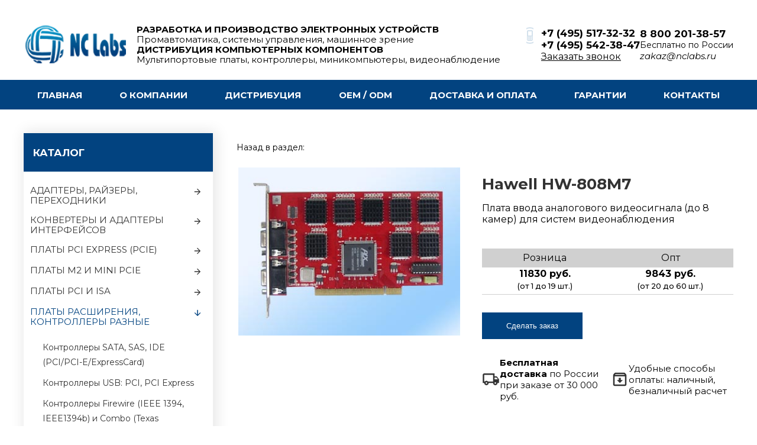

--- FILE ---
content_type: text/html; charset=utf-8
request_url: https://nclabs.ru/iocards/rs232/Hawell-_-hw-808m7.html
body_size: 9722
content:

<!DOCTYPE html PUBLIC "-//W3C//DTD XHTML 1.0 Transitional//EN" "http://www.w3.org/TR/xhtml1/DTD/xhtml1-transitional.dtd" >
<html xmlns="http://www.w3.org/1999/xhtml" xmlns:svg="http://www.w3.org/2000/svg" lang="ru" xml:lang="ru">

<head>
<meta name="viewport" content="width=device-width">
<meta http-equiv="content-type" content="application/xhtml+xml; charset=utf-8"/>
<meta name="google-site-verification" content="8qTom9EUh46lKLh0nyN0agXmPiBy2qBOJAje2x-HjaA" />

<link rel="icon" href="https://nclabs.ru/favicon.gif" type="image/gif">
<link href="/stylen.css" rel="stylesheet" type="text/css"/>
<link href="/style.css" rel="stylesheet" type="text/css"/>
<script type="text/javascript" src="https://unpkg.com/vue@next"></script>

<script type='text/javascript'>
if(window.innerWidth<960)
    window.location = window.location.href.replace('://', '://m.');
</script>
<script type="text/javascript">
var __cs = __cs || [];
__cs.push(["setCsAccount", "7GpWzCPTq7QVw73TO_IeU1UpC8Nh9zKC"]);
</script>
<script type="text/javascript" async src="https://app.comagic.ru/static/cs.min.js"></script>
﻿﻿<title>  </title>
<meta name="description" content="  "/><meta name="keywords" content="  "/>
<meta name="verify-v1" content="uv2FqGte5whhMjvTRqOETbV7IxWEIb5ODKzETQ5kKb0=" />
<meta name="yandex-verification" content="23dba513c104a828" />
</head>

<body>
<div class="container">

    <link rel="stylesheet" href="/header.css">

<div class="header">
    <div class="header__logo">
        <a href="/">
            <img src="/img/logo.png" alt="">
        </a>
    </div>
    <div class="header__slogan">
        <div class="header__slogan-item header__slogan-item--bold">
            Разработка и производство электронных устройств
        </div>
        <div class="header__slogan-item">
            Промавтоматика, системы управления, машинное зрение
        </div>
        <div class="header__slogan-item header__slogan-item--bold">
            Дистрибуция компьютерных компонентов
        </div>
        <div class="header__slogan-item">
            Мультипортовые платы, контроллеры, миникомпьютеры, видеонаблюдение
        </div>
    </div>
    <div class="header__contacts">
        <div class="header__contacts-group header__contacts-group--with-icon">
            <a href="tel:+74955173232" class="header__contact">
                +7 (495) 517-32-32
            </a>
            <a href="tel:+74955423847" class="header__contact">
                +7 (495) 542-38-47
            </a>
            <a href="#" class="header__call-back" data-role="trigger" data-target="callback-form">
                Заказать звонок
            </a>
        </div>
        <div class="header__contacts-group">
            <a href="tel:+78002013857" class="header__contact">
                8 800 201-38-57
            </a>
            <div class="header__hint">
                Бесплатно по России
            </div>
            <a href="mailto:zakaz@nclabs.ru" class="header__contact header__contact--light">
                zakaz@nclabs.ru
            </a>
        </div>
    </div>
</div>    
<link rel="stylesheet" href="/main-tabs.css">
<div class="main-tabs">
            <a href="/" class="main-tabs__tab ">
            Главная        </a>
            <a href="/about.html" class="main-tabs__tab ">
            О Компании        </a>
            <a href="/distribution.html" class="main-tabs__tab ">
            Дистрибуция        </a>
            <a href="/oemodm.html" class="main-tabs__tab ">
            OEM / ODM        </a>
            <a href="/delivery.html" class="main-tabs__tab ">
            Доставка и оплата        </a>
            <a href="/guarantee.html" class="main-tabs__tab ">
            Гарантии        </a>
            <a href="/contact.html" class="main-tabs__tab ">
            Контакты        </a>
    </div>    <script type="x-template" id="callback-form-template">
    <div v-if="isVisible" class="call-back-bg"></div>
    <form @submit.prevent="onSubmit" ref="containerRef" :class="['call-back', isVisible &amp;&amp; 'call-back--active']">
        <div class="call-back__title">Закажите обратный звонок</div>
        <div @click="hide" class="call-back__close"></div>
        <div class="call-back__hint">* Если вы спешите - укажите только свой номер телефона</div>
        <div class="call-back__inputs">
            <input :disabled="isSubmitting" v-model="model.phoneNumber" placeholder="Номер телефона*" class="call-back__input" />
            <div class="call-back__error" v-if="'phoneNumber' in errorsMap">
                {{errorsMap.phoneNumber.join('n')}}
            </div>
            <input :disabled="isSubmitting" v-model="model.convenientTime" placeholder="Удобное время для звонка" class="call-back__input"/>
            <div class="call-back__error" v-if="'convenientTime' in errorsMap">
                {{errorsMap.convenientTime.join('n')}}
            </div>
            <input :disabled="isSubmitting" v-model="model.name" placeholder="Ваше имя" class="call-back__input"/>
            <div class="call-back__error" v-if="'name' in errorsMap">
                {{errorsMap.name.join('n')}}
            </div>
        </div>
        <div class="call-back__agreement">
            Нажимая кнопку, я принимаю <a href="#">соглашение о конфиденциальности</a> и соглашаюсь с обработкой персональных данных
        </div>
        <button type="submit" :disabled="isSubmitting" :class="['call-back__submit', isSubmitting &amp;&amp; 'call-back__submit--disabled']">Отправить</button>
        <div class="call-back__error call-back__error--centered" v-if="'common' in errorsMap">
            {{errorsMap.common.join('n')}}
        </div>
    </form>
</script>

<div id="callback-form"></div>

<link rel="stylesheet" href="/call-back.css">
<script>
    document.addEventListener('DOMContentLoaded', () => {
        window.callbackForm = Vue.createApp({
            template: document.getElementById('callback-form-template').innerHTML,
            setup() {
                const isVisible = Vue.ref(false);
                const show = () => {
                    isVisible.value = true;
                }
                const hide = () => {
                    isVisible.value = false;
                }

                const containerRef = Vue.ref();

                Vue.onMounted(() => {
                    document.addEventListener('click', e => {
                        if(e.target.matches('[data-role="trigger"][data-target="callback-form"]')) {
                            show();
                            return;
                        }

                        if(!containerRef.value.contains(e.target)) {
                            hide();
                        }
                    })
                })

                const model = Vue.ref({
                    phoneNumber: '',
                    convenientTime: '',
                    name: '',
                })

                const errors = Vue.ref([]);
                const errorsMap = Vue.computed(() => (
                    errors.value.reduce((acc, [field, error]) => ({
                        ...acc,
                        [field]: [...acc[field] || [], ...(error instanceof Array ? error : [error])]
                    }), {})
                ))

                const isSubmitting = Vue.ref(false);

                const recaptchaKey = '6LfZ-DYdAAAAAD2Wt7KLyd1lLGAGaUTsSPR3soyh';

                const onSubmit = async () => {
                    if(isSubmitting.value) {
                        return;
                    }
                    errors.value = [];
                    isSubmitting.value = true;

                    await new Promise((resolve, reject) => {
                        if(window.recaptchaLoaded) {
                            resolve(true)
                            return;
                        }
                        const script = document.createElement('script');
                        script.addEventListener('load', () => {
                            window.recaptchaLoaded = true;
                            resolve(true);
                        });
                        script.addEventListener('error', reject);
                        script.src = `https://www.recaptcha.net/recaptcha/api.js?render=${recaptchaKey}`;
                        document.body.appendChild(script)
                    })

                    const token = await new Promise((resolve) => {
                        window.grecaptcha.ready(function() {
                            window.grecaptcha.execute(recaptchaKey, {action: 'submit'}).then(function(token) {
                                resolve(token);
                            });
                        });
                    })

                    const response = await fetch('/api/call-back.php', {
                        method: 'POST',
                        body: JSON.stringify({
                            ...model.value,
                            token,
                        }),
                        headers: {
                            'Content-Type': 'application/json',
                        },
                    })

                    if(response.status === 200) {
                        hide();
                        return;
                    }
                    isSubmitting.value = false;
                    errors.value = await response.json();
                }

                return {
                    isVisible,
                    containerRef,
                    model,
                    onSubmit,
                    hide,
                    errorsMap,
                    isSubmitting,
                }
            }
        });

        window.callbackForm.mount('#callback-form')
    })
</script>
    <link rel="stylesheet" href="/content.css">
<div class="content">
    <div class="content__sidebar">
        
<link rel="stylesheet" href="/sidebar.css">

<div class="sidebar">
    <div class="sidebar__title">
        Каталог
    </div>
    <div class="sidebar__groups">
                <a href="/riser" class="sidebar__group ">
            <div class="sidebar__group-header">Адаптеры, райзеры, переходники</div>
            <svg class="sidebar__group-caret" viewBox="0 0 24 24">
                <path fill="currentColor" d="M4,11V13H16L10.5,18.5L11.92,19.92L19.84,12L11.92,4.08L10.5,5.5L16,11H4Z" />
            </svg>
        </a>
                        <a href="/convertr" class="sidebar__group ">
            <div class="sidebar__group-header">Конвертеры и адаптеры интерфейсов</div>
            <svg class="sidebar__group-caret" viewBox="0 0 24 24">
                <path fill="currentColor" d="M4,11V13H16L10.5,18.5L11.92,19.92L19.84,12L11.92,4.08L10.5,5.5L16,11H4Z" />
            </svg>
        </a>
                        <a href="/pci-e" class="sidebar__group ">
            <div class="sidebar__group-header">Платы PCI Express (PCIe)</div>
            <svg class="sidebar__group-caret" viewBox="0 0 24 24">
                <path fill="currentColor" d="M4,11V13H16L10.5,18.5L11.92,19.92L19.84,12L11.92,4.08L10.5,5.5L16,11H4Z" />
            </svg>
        </a>
                        <a href="/m2" class="sidebar__group ">
            <div class="sidebar__group-header">Платы M2 и mini PCIe</div>
            <svg class="sidebar__group-caret" viewBox="0 0 24 24">
                <path fill="currentColor" d="M4,11V13H16L10.5,18.5L11.92,19.92L19.84,12L11.92,4.08L10.5,5.5L16,11H4Z" />
            </svg>
        </a>
                        <a href="/pci" class="sidebar__group ">
            <div class="sidebar__group-header">Платы PCI и ISA</div>
            <svg class="sidebar__group-caret" viewBox="0 0 24 24">
                <path fill="currentColor" d="M4,11V13H16L10.5,18.5L11.92,19.92L19.84,12L11.92,4.08L10.5,5.5L16,11H4Z" />
            </svg>
        </a>
                        <a href="/iocards" class="sidebar__group sidebar__group--active">
            <div class="sidebar__group-header">Платы расширения, контроллеры разные</div>
            <svg class="sidebar__group-caret" viewBox="0 0 24 24">
                <path fill="currentColor" d="M4,11V13H16L10.5,18.5L11.92,19.92L19.84,12L11.92,4.08L10.5,5.5L16,11H4Z" />
            </svg>
        </a>
                        <div class="sidebar__categories">
                                            <a href="/iocards/sata" class="sidebar__category ">
                            Контроллеры SATA, SAS, IDE <br>(PCI/PCI-E/ExpressCard)                        </a>
                                            <a href="/iocards/USB" class="sidebar__category ">
                            Контроллеры  USB: PCI, PCI Express                        </a>
                                            <a href="/iocards/1394" class="sidebar__category ">
                            Контроллеры Firewire (IEEE 1394, IEEE1394b) и Combo (Texas Instruments / NEC / LSI)                        </a>
                                            <a href="/iocards/multifunctional" class="sidebar__category ">
                            Кард-ридеры (карт-ридеры смарт-карт)                        </a>
                                    </div>
                        <a href="/pcmcia" class="sidebar__group ">
            <div class="sidebar__group-header">Карты PCMCIA CardBus ExpressCard</div>
            <svg class="sidebar__group-caret" viewBox="0 0 24 24">
                <path fill="currentColor" d="M4,11V13H16L10.5,18.5L11.92,19.92L19.84,12L11.92,4.08L10.5,5.5L16,11H4Z" />
            </svg>
        </a>
                        <a href="/hdmi" class="sidebar__group ">
            <div class="sidebar__group-header">HDTV &amp; Digital Signage</div>
            <svg class="sidebar__group-caret" viewBox="0 0 24 24">
                <path fill="currentColor" d="M4,11V13H16L10.5,18.5L11.92,19.92L19.84,12L11.92,4.08L10.5,5.5L16,11H4Z" />
            </svg>
        </a>
                        <a href="/video" class="sidebar__group ">
            <div class="sidebar__group-header">Системы видеонаблюдения</div>
            <svg class="sidebar__group-caret" viewBox="0 0 24 24">
                <path fill="currentColor" d="M4,11V13H16L10.5,18.5L11.92,19.92L19.84,12L11.92,4.08L10.5,5.5L16,11H4Z" />
            </svg>
        </a>
                        <a href="/ipc" class="sidebar__group ">
            <div class="sidebar__group-header">Промышленные устройства</div>
            <svg class="sidebar__group-caret" viewBox="0 0 24 24">
                <path fill="currentColor" d="M4,11V13H16L10.5,18.5L11.92,19.92L19.84,12L11.92,4.08L10.5,5.5L16,11H4Z" />
            </svg>
        </a>
                        <a href="/psu" class="sidebar__group ">
            <div class="sidebar__group-header">Источники питания</div>
            <svg class="sidebar__group-caret" viewBox="0 0 24 24">
                <path fill="currentColor" d="M4,11V13H16L10.5,18.5L11.92,19.92L19.84,12L11.92,4.08L10.5,5.5L16,11H4Z" />
            </svg>
        </a>
                        <a href="/mini" class="sidebar__group ">
            <div class="sidebar__group-header">Mini ITX, Pico ITX, HTPC</div>
            <svg class="sidebar__group-caret" viewBox="0 0 24 24">
                <path fill="currentColor" d="M4,11V13H16L10.5,18.5L11.92,19.92L19.84,12L11.92,4.08L10.5,5.5L16,11H4Z" />
            </svg>
        </a>
                        <a href="/consumer" class="sidebar__group ">
            <div class="sidebar__group-header">Потребительские товары</div>
            <svg class="sidebar__group-caret" viewBox="0 0 24 24">
                <path fill="currentColor" d="M4,11V13H16L10.5,18.5L11.92,19.92L19.84,12L11.92,4.08L10.5,5.5L16,11H4Z" />
            </svg>
        </a>
                        <a href="/specials" class="sidebar__group ">
            <div class="sidebar__group-header">Cпециальные предложения</div>
            <svg class="sidebar__group-caret" viewBox="0 0 24 24">
                <path fill="currentColor" d="M4,11V13H16L10.5,18.5L11.92,19.92L19.84,12L11.92,4.08L10.5,5.5L16,11H4Z" />
            </svg>
        </a>
                        <a href="/archive" class="sidebar__group ">
            <div class="sidebar__group-header">Архив продуктов и драйверов</div>
            <svg class="sidebar__group-caret" viewBox="0 0 24 24">
                <path fill="currentColor" d="M4,11V13H16L10.5,18.5L11.92,19.92L19.84,12L11.92,4.08L10.5,5.5L16,11H4Z" />
            </svg>
        </a>
                    </div>
</div>    </div>
    <div class="content__page">
        ﻿
<link rel="stylesheet" href="/product.css">
<link rel="stylesheet" href="/product-preview.css">




<script type="text/javascript" src="/js/jquery.js"></script> 
<script type="text/javascript" src="/js/slimbox2.js"></script>
<link rel="stylesheet" href="/css/slimbox2.css" media="screen">

<div class="product">
    <div class="product__back">
        Назад в раздел: <a href="/iocards//" class="product__back-link"></a>
    </div>
    <!--h1 class="product__title">Hawell HW-808M7</h1-->
    <div class="product__header">
        <div class="product__images">
            
		<!--div class="product__image" id="product-preview" style="background-image: url(/ii/hw-808m6-res.jpg)"></div-->
		
		<div class="product__image" id="product_preview">
		<a href="/ii/hw-808m6-res.jpg" rel="lightbox" title="Плата ввода аналогового видеосигнала (до 8 камер) для систем видеонаблюдения" /> <img width="100%" src="/ii/hw-808m6-res.jpg" /></a>
		

		</div> 


            <div id="product-previews"></div>
        </div>
        <div class="product__summaries">
            <div class="product__description">
                <!--p>
                    <b>Hawell HW-808M7</b> - Плата видеозахвата, 8 каналов, 200 к./сек.                </p-->
		<h1 class="product__title">Hawell HW-808M7</h1>
		
                <p>Плата ввода аналогового видеосигнала (до 8 камер) для систем видеонаблюдения</p>
            </div>
            <table class="product__table">
                <thead>
                <tr>
                    <th>Розница</th>
                    <th>Опт</th>
                </tr>
                </thead>
                <tbody>
                <tr>
                    <td>
                                                    11830 руб.<br/><span style="height:17px; line-height: 24px; font-size: 0.8em; font-weight: 500"> (от 1 до 19 шт.)</span>
                                            </td>
                    <td>
                                                    9843 руб.<br/><span style="height:17px; line-height: 24px; font-size: 0.8em; font-weight: 500">(от 20 до 60 шт.)</span>
                                            </td>
                </tr>
                </tbody>
            </table>
            <button class="product__buy" data-role="trigger" data-target="buy-form" data-payload="Hawell HW-808M7">
                Сделать заказ
            </button>
            <div class="product__details">
                <div class="product__detail">
                    <div class="product__detail-icon product__detail-icon--delivery"></div>
                    <div class="product__detail-text">
                        <b>Бесплатная доставка</b> по России при заказе от 30 000 руб.
                    </div>
                </div>
                <div class="product__detail">
                    <div class="product__detail-icon product__detail-icon--payment"></div>
                    <div class="product__detail-text">
                        Удобные способы оплаты: наличный, безналичный расчет
                    </div>
                </div>
            </div>
        </div>
    </div>
    <div class="product__tabs" id="product-tabs">
        <div class="product__tab product__tab--active" data-index="0">Информация</div>
        <div class="product__tab" data-index="1">Доставка и оплата</div>
        <div class="product__tab" data-index="2">Гарантии</div>
    </div>
    <div class="product__contents" id="product-contents">
        <div class="product__content product__content--active">
            <p>Плата видеозахвата выполнена на чипах Philips SAA7130. <br />
Совместима с программными продуктами для построения систем видеонаблюдения, в комплекте прилагается программа HW-DVR (английская версия).<br />
В отличие от HW-808M6, композитный видеовыход выполнен в виде отдельного разъема на плате, а не выведен на разветвитель.<br />
<br />
Технические характеристики :<br />
<br />
- число входов видеосигнала : 8;<br />
- число входов звука : 0;<br />
- тип входного видеосигнала : аналоговый композитный PAL/NTSC;<br />
- разрешение при записи-воспроизведении : 640*480(PAL); 640*480 (NTSC), 352*288 (PAL), 352*240 (NTSC) ;<br />
- суммарная частота кадров при записи : до 200 (PAL), до 240 (NTSC);<br />
- формат сжатия при записи : MPEG-4 / H.264;<br />
- объем информации в единицу времени : 30...150Мб в час на канал, в зависимости от разрешения и степени сжатия;<br />
- возможность включения записи по событию (срабатыванию датчика), детектору движения, по расписанию;<br />
- возможна установка однотипных плат в один компьютер;<br />
- сетевые функции : LAN / кабельный модем / ISDN / PSTN;<br />
- возможность дистанционного просмотра и управления основными функциями по сети через web-интерфейс;<br />
- дополнительные функции управления : Pan/Tilt/Zoom/Iris через RS-232.<br />
<br />
Системные требования :<br />
<br />
- процессор не ниже Pentium 4/Celeron 1.7GHz и выше);<br />
- системная память не менее 256Мб;<br />
- свободное дисковое пространство не менее 80Гб;<br />
- ОС  Windows 2000 / XP.<br />
<br><br><div> <br><img src=""https://nclabs.ru/ii/dvr-screenshot3-res.jpg"" > </div></p>
                    </div>
        <div class="product__content">
            <noindex>
                <link rel="stylesheet" href="/delivery.css">
<div class="delivery">
    <h1>Доставка и оплата</h1>

    <h3>Доставка</h3>
    <p>
        Доставка по Москве и МО <b>450 руб.</b>, при заказе на сумму от 40 000 руб., доставка <b>бесплатно</b>
    </p>
    <p>
        Доставка по России осуществляется транспортной компанией DPD или другой по выбору покупателя.
    </p>

    <h3>Способы оплаты</h3>
    <p>
        Оплачивайте заказ любым удобным для Вас способом:
    </p>
    <ul>
        <li>
            Безналичный расчет
        </li>
        <li>
            Банковская карта
        </li>
        <li>
            Наличные
        </li>
    </ul>

    <h3>Самовывоз</h3>
    <p>
        Вы можете самостоятельно забрать заказ из офиса:<br/>
        09:00 - 18:00<br/>
        По будним дням<br/><br/>
        <b>Адрес самовывоза</b>: Москва, Зеленоград, Георгиевский проспект д.5 стр.2 (АО "Субмикрон")
        <br/>
        <br/>
        Пожалуйста, заранее предупредите нас о визите по номеру телефона: <a href="tel:+78005553535">8 800 555 35-35</a>
    </p>
</div>            </noindex>
        </div>
        <div class="product__content">
            <noindex>
                ﻿<link rel="stylesheet" href="/guarantee.css">
<div class="guarantee">
    <h1>Гарантии изготовителя</h1>
    <p>
       Изделия, поставляемые нашей организацией, обеспечиваются гарантийным обслуживанием.</br>
       Cрок гарантии на большинство изделий - 12 месяцев с даты отгрузки, если иное не оговорено
в сопроводительных документах на товар или в договоре поставки. </br>
На некоторые изделия может быть установлена пожизненная гарантия (в пределах установленного срока службы)</br>
В случае обнаружения покупателем производственных дефектов в товаре в процессе эксплуатации, 
а также в случае выхода из строя товара в течение гарантийного срока, покупатель уведомляет нашу организацию
об обнаруженных дефектах или неисправностях, а мы обязуемся устранить дефекты (отремонтировать изделия) за свой счет,
а в случае невозможности ремонта - заменить изделие новым.</br>
Доставка товара в адрес поставщика с целью гарантийного обслуживания производится за счет покупателя.</br>
<ul><li>Гарантийные обязательства не распространяются на расходные материалы и части, подверженные естественному износу.
</li></ul>

    </p> 
</div>            </noindex>
        </div>
    </div>
    <div class="product__similar">
        <h3 class="product__similar-title">Смотрите также:</h3>
        <div class="product__similar-list">
                            
<a href="/iocards//Hawell-_-hw-svr6016.html" class="product-preview product__similar-item">
    <img src="/ii/hw-6008-res.jpg" height="165" class="product-preview__image"/>
    <div class="product-preview__title">
        Hawell        <br/>
        HW-SVR6016    </div>
    <div class="product-preview__description">
        Standalone simplex DVR, 16ch    </div>
    <div class="product-preview__price">
                    77510 руб. &nbsp; <span style="font-size: 0.7em; font-weight: 500">[ ] Опт от 20 шт.</span>
            </div>
</a>
                            
<a href="/iocards//Hawell-_-hw-808m7.html" class="product-preview product__similar-item">
    <img src="/ii/hw-808m6-res.jpg" height="165" class="product-preview__image"/>
    <div class="product-preview__title">
        Hawell        <br/>
        HW-808M7    </div>
    <div class="product-preview__description">
        Плата видеозахвата, 8 каналов, 200 к./сек.    </div>
    <div class="product-preview__price">
                    9843 руб. &nbsp; <span style="font-size: 0.7em; font-weight: 500">[ ] Опт от 20 шт.</span>
            </div>
</a>
                            
<a href="/iocards//Megapower-_-mp9805lp.html" class="product-preview product__similar-item">
    <img src="/ii/mp9805lp-res2.jpg" height="165" class="product-preview__image"/>
    <div class="product-preview__title">
        Megapower        <br/>
        MP9805LP    </div>
    <div class="product-preview__description">
        1 LPT PCI - контроллер параллельного порта для шины PCI низкопрофильный    </div>
    <div class="product-preview__price">
                    1517 руб. &nbsp; <span style="font-size: 0.7em; font-weight: 500">[ ] Опт от 20 шт.</span>
            </div>
</a>
                    </div>
    </div>
</div>

<script type="text/x-template" id="product-previews-template">
    <div class="product__previews" id="product-previews">
        <transition-group tag="div" :name="`product-previews-transition-${direction}`" class="product__previews-list">
            <div @click="showPreview(preview)" v-for="preview in previews" :key="`${preview}-${page}`" class="product__preview" :style="{
            backgroundImage: `url(${preview})`
        }"/>
        </transition-group>
        <div class="product__previews-control product__previews-control--previous" @click="previous">
            <svg style="width:24px;height:24px" viewBox="0 0 24 24">
                <path fill="currentColor" d="M15.41,16.58L10.83,12L15.41,7.41L14,6L8,12L14,18L15.41,16.58Z" />
            </svg>
        </div>
        <div class="product__previews-control product__previews-control--next" @click="next">
            <svg style="width:24px;height:24px" viewBox="0 0 24 24">
                <path fill="currentColor" d="M8.59,16.58L13.17,12L8.59,7.41L10,6L16,12L10,18L8.59,16.58Z" />
            </svg>
        </div>
    </div>
</script>

<script>
    document.addEventListener('DOMContentLoaded', () => {
        window.productPreviews = Vue.createApp({
            template: document.getElementById('product-previews-template').innerHTML,
            setup() {
                const previews = ["\/ii\/hw-808m6-res.jpg?1","\/ii\/hw-808m6-res.jpg?2","\/ii\/hw-808m6-res.jpg?3","\/ii\/hw-808m6-res.jpg?4"];
                const page = Vue.ref(0);

                const previewsToView = Vue.computed(() => (
                    Array(3).fill(null).map((_,i) => previews[i + page.value])
                ));

                const goTo = (index) => {
                    if(index > previews.length - 3) {
                        page.value = 0;
                    }   else if(index < 0) {
                        page.value = previews.length - 3
                    }   else {
                        page.value = index;
                    }
                }

                const direction = Vue.ref('forward')

                const next = () => {
                    direction.value = 'forward';
                    goTo(page.value + 1);
                }

                const previous = () => {
                    direction.value = 'backward';
                    goTo(page.value - 1);
                }

                const showPreview = (src) => {
                    document.getElementById('product-preview').style.backgroundImage = `url(${src})`;
                }

                return {
                    previews: previewsToView,
                    page,
                    next,
                    previous,
                    direction,
                    showPreview,
                }
            }
        });

        window.productPreviews.mount('#product-previews')

        document.addEventListener('click', e => {
            if(e.target.matches('#product-tabs .product__tab')) {
                document.querySelectorAll('#product-tabs .product__tab').forEach(i => {
                    if(i === e.target) {
                        i.classList.add('product__tab--active')
                    }   else {
                        i.classList.remove('product__tab--active')
                    }
                })
                document.querySelectorAll('#product-contents .product__content').forEach((i, index) => {
                    if(index === +e.target.dataset.index) {
                        i.classList.add('product__content--active')
                    }   else {
                        i.classList.remove('product__content--active')
                    }
                })
            }
        })
    });
</script>
<script>
//$(function () {
//    $(".slb").simplebox();
//});
</script>
<script type="x-template" id="buy-form-template">
    <div v-if="isVisible" class="buy-bg"></div>
    <div :class="['buy', isVisible &amp;&amp; 'buy--active']">
        <div @click="hide" class="buy__close"></div>
        <iframe width="900" height="700" v-if="model" :src="`/modal/order.php?a=${model}`"></iframe>
    </div>
</script>

<div id="buy-form"></div>

<link rel="stylesheet" href="/buy.css">
<script>
    document.addEventListener('DOMContentLoaded', () => {
        window.buyForm = Vue.createApp({
            template: document.getElementById('buy-form-template').innerHTML,
            setup() {
                const isVisible = Vue.ref(false);
                const show = () => {
                    isVisible.value = true;
                }
                const hide = () => {
                    isVisible.value = false;
                }

                const containerRef = Vue.ref();

                const model = Vue.ref();

                Vue.onMounted(() => {
                    document.addEventListener('click', e => {
                        if(e.target.matches('[data-role="trigger"][data-target="buy-form"]')) {
                            model.value = e.target.dataset.payload;
                            show();
                            return;
                        }

                        if(!containerRef.value.contains(e.target)) {
                            hide();
                        }
                    })
                })

                return {
                    isVisible,
                    containerRef,
                    hide,
                    model,
                }
            }
        });

        window.buyForm.mount('#buy-form')
    })
</script>
    </div>
</div>


<!-- Yandex.Metrika counter -->
<script type="text/javascript" >
   (function(m,e,t,r,i,k,a){m[i]=m[i]||function(){(m[i].a=m[i].a||[]).push(arguments)};
   m[i].l=1*new Date();k=e.createElement(t),a=e.getElementsByTagName(t)[0],k.async=1,k.src=r,a.parentNode.insertBefore(k,a)})
   (window, document, "script", "https://mc.yandex.ru/metrika/tag.js", "ym");

   ym(61000474, "init", {
        clickmap:true,
        trackLinks:true,
        accurateTrackBounce:true,
        trackHash:true
   });
</script>
<noscript><div><img src="https://mc.yandex.ru/watch/61000474" style="position:absolute; left:-9999px;" alt="" /></div></noscript>
<!-- /Yandex.Metrika counter -->
	
    <!--LiveInternet counter--><script type="text/javascript"><!--
document.write("<img style='border:none;' src='https://counter.yadro.ru/hit?t44.1;r"+
escape(document.referrer)+((typeof(screen)=="undefined")?"":
";s"+screen.width+"*"+screen.height+"*"+(screen.colorDepth?
screen.colorDepth:screen.pixelDepth))+";u"+escape(document.URL)+
";h"+escape(document.title.substring(0,80))+";"+Math.random()+
"' alt='' title='LiveInternet' "+
"border=0 width=1 height=1>")//--></script><!--/LiveInternet-->

</div>
﻿<link rel="stylesheet" href="/advantages.css">

<div class="advantages">
            <div class="advantages__advantage">
            <img height="60" src="/img/p/delivery.svg" class="advantages__advantage-icon"/>
            <div class="advantages__advantage-text">Оперативная доставка товаров. <!--span style="white-space: nowrap;"><b>в наличии</b></span--><br/>Разумные сроки поставки на <b>заказные</b> позиции</div>
        </div>
            <div class="advantages__advantage">
            <img height="60" src="/img/p/archive.svg" class="advantages__advantage-icon"/>
            <div class="advantages__advantage-text">Постоянное наличие наиболее востребованных позиций <span style="white-space: nowrap;">на складе</span></div>
        </div>
            <div class="advantages__advantage">
            <img height="60" src="/img/p/experience.svg" class="advantages__advantage-icon"/>
            <div class="advantages__advantage-text">Опыт работы более 10 лет</div>
        </div>
    </div>﻿<link rel="stylesheet" href="/footer.css"/>

<div class="footer">
    <div class="footer__container">
        <div class="footer__links">
                            <div class="footer__links-group">
                                            <a class="footer__link" href="/about.html">О компании</a>
                                            <a class="footer__link" href="/distribution.html">Дистрибуция</a>
                                            <a class="footer__link" href="/oemodm.html">OEM / ODM</a>
                                    </div>
                            <div class="footer__links-group">
                                            <a class="footer__link" href="/delivery.html">Доставка и оплата</a>
                                            <a class="footer__link" href="/guarantee.html">Гарантии</a>
                                            <a class="footer__link" href="/contacts.html">Контакты</a>
                                    </div>
                    </div>
        <div class="footer__yandex">
            <iframe class="footer__yandex-badge" src="https://yandex.ru/sprav/widget/rating-badge/1269721039" width="150" height="50" frameborder="0"></iframe>
            <div class="footer__yandex-text">
                <a target="_blank" href="#">Оставьте свой отзыв</a> о нас на<br/> Яндекс.Справочнике и<br/> получите <b>скидку 10%</b> на<br/> следующий заказ
            </div>
        </div>
        <div class="footer__contacts">
            <div class="footer__contact footer__contact--light">Москва, Зеленоград</div>
            <a href="tel:+74955173232" class="footer__contact">+7(495)517-3232</a>
            <a href="tel:+7495542384" class="footer__contact">+7(495)542-3847</a>
            <a href="tel:+78002013857" class="footer__contact">8 800 201-3857 </a>
            <a href="mailto:zakaz@nclabs.ru" class="footer__contact footer__contact--light">zakaz@nclabs.ru</a>
        </div>
    </div>
    <div class="footer__container">
        <div class="footer__payment-types">
            Наличный / безналичный расчёт
        </div>
        <div class="footer__copyright">
            &copy; ООО &#x00AB;Эн Си Лаб&#x00BB;
        </div>
    </div>
</div>
</body>
</html>


--- FILE ---
content_type: text/css
request_url: https://nclabs.ru/style.css
body_size: 1808
content:
@import url('https://fonts.googleapis.com/css2?family=Montserrat:ital,wght@0,100;0,200;0,300;0,400;0,500;0,600;0,700;0,800;0,900;1,100;1,200;1,300;1,400;1,500;1,600;1,700;1,800;1,900&display=swap');

.tovar .tableh {
	color: #fcffca;
	background-color: #466c9e;
}

.tovar td {
	border-left-style: none;
	border-bottom-style: none;
	border-right-style: none;
	border-top-style: none;
	vertical-align: middle;
	border-top: 1px solid #b5b5b5;
	border-bottom: 1px solid #b5b5b5;
}
.tovar tr{
/* background-color: #e6e6e6;border-bottom: 1px solid #b5b5b5; */

}
.tovar {
    margin-top: 0px;
	width: 100%;
	border-collapse: collapse;
	border-spacing: 0px;
}
.tovar img{
margin-top: 5px;
margin-bottom: 5px;
margin-right: 5px;
}

tr.lite {
	/* background-color: #cccccc; */
}
 .rightalign {
	text-align: right;
}

.leftalign {
	text-align: left;
}

.modelcol {
}

.cenacol {
	padding-right: 5px;
	width: 70px;
}

/*____________________________________*/
/**************** body and tag styles ****************/
	body {
	  margin: auto;	  
	  margin-top: 0px;	  
	  margin-bottom: 30px;
	  text-align: left;
	  }

	#container {
	  margin: 0 auto;
	  width: 1200px;
	  margin-top: 0;
	  margin-bottom: 0;
	  font-family: 'Montserrat', sans-serif;
	  font-size: 16px;
	  line-height: 130%;
	  color: #333333;
	  }
	  
	#container2 {
	  width: 1200px;
	  margin: 0 auto;
	  margin-top:30px;
	  font-family: 'Montserrat', sans-serif;
	  font-size: 16px;
	  line-height: 130%;
	  color: #333333;
	  background-color: #FFFFFF;
	  overflow:hidden;
	  /* padding-bottom:10px; */
	  }
		
	#head1 {
	  font-family: 'Montserrat', sans-serif;
	  font-weight: normal;
	  font-size: 20px;
	  color: #6DA6E2;
	  margin-bottom: 00px;
	  background-color: #FFFFFF;
	  display: block;
	  }
		
	h1 {
	  color: #333;
	  font-size: 26px;
	  font-family: 'Montserrat', sans-serif;
	  font-weight: bold;
	  background-color: #FFFFFF;
	  /* padding-bottom: 11px;
	  margin-bottom: 5px;
	  border-bottom: 1px solid #b5b5b5; */
	  }
	  h2, .like-h2 {
	  color: #333;
	  font-family: 'Montserrat', sans-serif;
	  font-size: 24px;
	  font-weight: bold;
	  /* padding-top: 15px; */
	  margin-bottom: 5px;
	  
	  }

	  .like-h2.down-spaced {
		  margin-bottom: 30px;
		  font-size: 14px;
	  }

	  h2.category-title {
		  font-size: 18px;
	  }
		
	a {
	  color: #6DA6ff;
	  scolor: #6DA6E2;
	  text-decoration: none;
	  font-size: 16px;
	  }

	a:hover {
	  color: inherit;
	  text-decoration: underline;
	  }
	  

/**************** images styles ****************/		
	a img{
	  border: none;
	  }

	img.left,img.center,img.right {
	  padding: 4px;
	  border: 1px solid #a0a0a0;
	  }

	img.left {
	  float: left;
	  margin: 0 12px 5px 0;
	  }

	img.center {
	  display: block;
	  margin: 0 auto 5px auto;
	  }

	img.right {
	  float: right;
	  margin: 0 0 5px 12px;
	  }
	  
	  img {
	  padding: 3px;
	  border: 1px solid #b5b5b5;
	  }


/**************** header styles ****************/
	#header {
	  width: 980px;
	  border: 0px;
	  clear: both;
	  margin-top:20px;
	  }
	#header p { 
	  margin-left: 30px;
	  color: #999999;
	  margin-top:10px;
	  margin-bottom:20px;
	  }

/**************** menu styles ****************/
    #tabs10 {
      float:left;
      width: 1200px;
      font-size:100%;
	  padding-bottom: 1px;
	  border-bottom:4px solid #2763A5;
      line-height:normal;
	  background-color:#6DA6E2;
	  
      }
    #tabs10 ul {
	  padding-left: 50px;
	  padding-bottom: 0;
	  padding-right: 10px;
	  padding-top: 0px;
	  margin:0;
	  list-style:none;
      }
    #tabs10 li {
      display:inline;
      margin:0;
      padding:0;
      }
    #tabs10 a {
      float:left;
      background:url("tableft10.gif") no-repeat left top;
      margin:0;
      padding:0 0 0 4px;
      text-decoration:none;
	  font-weight:bold;
      }
    #tabs10 a span {
      float:left;
      display:block;
      background:url("tabright10.gif") no-repeat right top;
      padding:5px 15px 4px 6px;
      color:#FFF;
      }
    #tabs10 a span {
	  float:none;
	  }
    #tabs10 a:hover {
      background-position:0% -42px;
      }
    #tabs10 a:hover span {
      background-position:100% -42px;
      }

/**************** content styles ****************/
	#content {
	  width: 840px;
	  padding-left: 10px;
	  padding-right: 10px;
	  padding-top: 10px;
	  float: right;
	  }
		
	#content p {
	  padding-bottom: 10px;
	  border-bottom: 1px solid #b5b5b5;
	  }
	  
/**************** sidebar styles ****************/
	#sidebar {
	  width: 319px;
	  padding-left: 10px;
	  padding-right: 10px;
	  padding-top: 10px;
	  float: left;
	  text-align: left;
	  sbackground-color: #2763A5;
	  margin-bottom: -1200px;
	  padding-bottom: 1200px;
	  border-right:solid #2763A5 1px;
	  }
		
	#sidebar p {
	  padding-bottom: 10px;
	  border-bottom: 1px solid #b5b5b5;
	  }
	  
/**************** footer styles ****************/
	#footer {
	  margin-top: 5px;
	  padding-top: 0px;
	  padding-bottom: 0px;
	  padding-left: 2px;
	  padding-right: 2px;
	  clear: both;
	  width: 1200px;
	  background-color:#2763A5;
	  }
		
	#footer p {
	  color:#FFFFFF;
	  padding: 5px;
	  text-align: center;
	  }
		
	#footer p a {
	  color: #FFFFFF;
	  background-color:#2763A5;
	  font-weight:100;
	  border-bottom: 1px dotted #FFFFFF;
	  }
		
	#footer p a:hover {
	  color: #FFFFFF;
	  text-decoration: none;
	  border-top: 1px dotted #FFFFFF;
	  border-bottom: 0px dotted #FFFFFF;
	  }

/* ---------------- */
h3 {
font-size: 22px;
font-family: 'Montserrat', sans-serif;
color: #333;
font-weight: bold;
padding-top: 10px;
padding-left: 0px;
padding-bottom: 6px;
margin: 0 auto;
}

#sidebar h3,
#sidebar .like-h3
{
text-align: center;
padding-top: 2px;
font-weight: normal;
}
#sidebar h3 a,
#sidebar .like-h3 a {
background-image: url("images/gr.jpg");
padding-bottom: 5px;
border-color: #b5b5b5;
border-width: 1px;
border-style: solid;
background-color: #dddddd;
margin-top: 0px;
/* border-bottom: 1px solid #b5b5b5; */
display: block;
font-size: 16px;
font-family: 'Montserrat', sans-serif;
/*color: #3d4082;*/
color: #666666;
font-weight: bold;
padding-top: 5px;
padding-left: 0px;
}

#sidebar .submenu {
	font-size: 16px;
	display: block;
	position: relative;
	top: -6px;
	padding-top: 5px;
	padding-left: 5px;
	padding-right: 3px;
	left: 0px;
	list-style-position: inside;
	list-style-type: none;
	border-color: #b5b5b5;
border-width: 1px;
border-style: solid;
border-top: none;
text-align: left;
background-color:#FFFFFF
}
 .submenu a {
 	color: #333333;
	margin-bottom: 5px;
	list-style-position: outside;
	list-style-type: circle;
	position: relative;
	left: 0px;
	display: list-item;
	padding-left: 0px;
	margin-left: 15px;
	font-size: 16px;
	font-weight: normal;
} 
h1,h2,h3, .like-h2{
font-weight: bold;

	
}


.backwards {unicode-bidi:bidi-override; direction: rtl;} 


--- FILE ---
content_type: text/css
request_url: https://nclabs.ru/main-tabs.css
body_size: 297
content:
.main-tabs {
  display: flex;
  justify-content: space-evenly;
  max-width: 1340px;
  margin: 0 auto;
  position: relative;
  z-index: 1;
  height: 50px;
  background: #024380;
  color: #fff;
}
.main-tabs__tab {
  display: flex;
  align-items: center;
  font-size: 15px;
  text-transform: uppercase;
  font-weight: bold;
  color: #fff;
}
.main-tabs__tab--active {
  text-decoration: underline;
}

/*# sourceMappingURL=main-tabs.css.map */


--- FILE ---
content_type: text/css
request_url: https://nclabs.ru/call-back.css
body_size: 700
content:
.call-back {
  z-index: 100;
  position: fixed;
  top: 50%;
  left: 50%;
  transform: translate(-50%, -50%);
  background: #fff;
  padding: 20px 40px;
  display: flex;
  flex-direction: column;
}
.call-back-bg {
  position: fixed;
  inset: 0;
  background: rgba(0, 0, 0, 0.5);
  z-index: 99;
}
.call-back:not(.call-back--active) {
  display: none;
}
.call-back__title {
  color: #024380;
  font-weight: bold;
  font-size: 18px;
  text-transform: uppercase;
  text-align: center;
  margin: 0;
}
.call-back__hint {
  margin-top: 10px;
  color: #333;
  font-size: 12px;
  text-align: center;
}
.call-back__inputs {
  margin-top: 20px;
  display: flex;
  flex-direction: column;
  gap: 10px;
}
.call-back__input {
  height: 40px;
  font: inherit;
  appearance: none;
  padding: 0 10px;
  border: 1px solid #333;
}
.call-back__agreement {
  color: #333;
  font-size: 12px;
  line-height: 14px;
  text-align: center;
  max-width: 300px;
  margin: 30px auto 0;
}
.call-back__agreement a {
  color: #024380;
  font-size: inherit;
}
.call-back__submit {
  appearance: none;
  max-width: 200px;
  width: 100%;
  margin: 20px auto 0;
  background: #024380;
  color: #fff;
  border: none;
  font-size: 20px;
  height: 40px;
  cursor: pointer;
}
.call-back__submit--disabled {
  pointer-events: none;
  opacity: 0.7;
}
.call-back__error {
  font-size: 10px;
  margin-top: 4px;
  color: red;
  white-space: pre-line;
}
.call-back__error--centered {
  text-align: center;
}
.call-back__close {
  position: absolute;
  top: 5px;
  right: 5px;
  height: 30px;
  width: 30px;
  display: flex;
  align-items: center;
  justify-content: center;
  text-align: center;
  cursor: pointer;
}
.call-back__close:before {
  content: "X";
  font-size: 24px;
  font-family: Arial, sans-serif;
}

/*# sourceMappingURL=call-back.css.map */


--- FILE ---
content_type: text/css
request_url: https://nclabs.ru/content.css
body_size: 202
content:
.content {
  display: flex;
  align-items: flex-start;
  max-width: 1200px;
  margin: 40px auto 0;
}
.content__sidebar {
  width: 320px;
  flex-shrink: 0;
}
.content__page {
  flex-grow: 1;
  padding-left: 20px;
}

/*# sourceMappingURL=content.css.map */


--- FILE ---
content_type: text/css
request_url: https://nclabs.ru/product.css
body_size: 1537
content:
.product {
  padding-left: 20px;
}
.product__back {
  font-size: 14px;
}
.product__back-link {
  font-size: inherit;
}
.product__title {
  margin-top: 15px;
}
.product__header {
  display: grid;
  grid-template-columns: 375px 1fr;
  gap: 40px;
  margin-top: 22px;
}
.product__image {
  height: 275px;
  background: no-repeat center;
  background-size: cover;
}
.product__previews {
  margin-top: 20px;
  position: relative;
}
.product__previews-list {
  display: flex;
  gap: 20px;
  overflow: hidden;
}
.product__previews-control {
  position: absolute;
  top: 50%;
  transform: translateY(-50%);
  height: 30px;
  width: 30px;
  border-radius: 100%;
  background: #d0d0d0;
  box-shadow: 0 5px 12px 0 rgba(0, 0, 0, 0.2);
  display: flex;
  align-items: center;
  justify-content: center;
  cursor: pointer;
}
.product__previews-control svg {
  height: 24px;
  width: 24px;
  color: #878787;
}
.product__previews-control--previous {
  left: -10px;
}
.product__previews-control--next {
  right: -10px;
}
.product__preview {
  height: 60px;
  background: no-repeat center;
  background-size: cover;
  width: 112px;
  flex-shrink: 0;
}
.product__description {
  display: flex;
  flex-direction: column;
  gap: 10px;
  font-size: 15px;
}
.product__description p {
  margin: 0;
}
.product__description p:not(:first-child) {
  font-size: 16px;
}
.product__table {
  margin-top: 40px;
  width: 100%;
  border-collapse: collapse;
  font-size: 16px;
  table-layout: fixed;
}
.product__table thead {
  background: #d0d0d0;
}
.product__table thead th {
  height: 30px;
  font-weight: normal;
  text-align: center;
}
.product__table tbody td {
  height: 40px;
  font-weight: bold;
  text-align: center;
  border-bottom: 1px solid #d0d0d0;
}
.product__table.arrow-right {
  width: 0; 
  height: 0; 
  border-top: 60px solid transparent;
  border-bottom: 60px solid transparent;
  border-left: 60px solid navy;
}
.product__buy {
  height: 45px;
  width: 170px;
  appearance: none;
  border: none;
  background: #024380;
  color: #fff;
  margin-top: 30px;
  cursor: pointer;
}
.product__details {
  margin-top: 30px;
  display: grid;
  gap: 10px;
  grid-template-columns: repeat(2, 1fr);
}
.product__detail {
  display: flex;
  align-items: center;
  gap: 10px;
}
.product__detail-icon {
  height: 30px;
  width: 30px;
  flex-shrink: 0;
  background: no-repeat center;
  background-size: contain;
}
.product__detail-icon--delivery {
  background-image: url(/img/p/delivery.svg);
}
.product__detail-icon--payment {
  background-image: url(/img/p/archive.svg);
}
.product__detail-text {
  font-size: 15px;
}
.product__tabs {
  margin-top: 40px;
  display: flex;
}
.product__tab {
  padding: 0 30px 8px;
  text-align: center;
  font-size: 16px;
  text-transform: uppercase;
  cursor: pointer;
  border-bottom: 1px solid #d0d0d0;
}
.product__tab--active {
  font-weight: bold;
  color: #024380;
  border-bottom: 5px solid #024380;
}
.product__content {
  margin-top: 34px;
  font-size: 15px;
  line-height: 21px;
}
.product__content:not(.product__content--active) {
  display: none;
}
.product__content img {
  display: block;
  margin: 10px 0;
}
.product__similar {
  margin-top: 60px; 
}
.product__similar-list {
  margin-top: 30px;
  display: grid;
  grid-template-columns: repeat(3, 1fr);
  gap: 30px;
}

.product-previews-transition-forward-enter-active, .product-previews-transition-forward-leave-active, .product-previews-transition-backward-enter-active, .product-previews-transition-backward-leave-active {
  transition: transform 0.25s ease, opacity 0.25s ease;
}
.product-previews-transition-forward-enter-to, .product-previews-transition-backward-enter-to {
  transform: translateX(-100%) translateX(-20px);
}
.product-previews-transition-forward-leave-to, .product-previews-transition-backward-leave-to {
  transform: translateX(-100%) translateX(-20px);
}

/*# sourceMappingURL=product.css.map */

/*  styles added 28-dec-2021 for image modal window */
.nc-container:after,.nc-container:before,.nc-panel:after,.nc-panel:before,.nc-row:after,.nc-row:before,.nc-row-padding:after,.nc-row-padding:before,
.nc-container,.nc-panel{padding:0.01em 16px}.nc-panel{margin-top:16px;margin-bottom:16px}
.nc-black,.nc-hover-black:hover{color:#fff!important;background-color:#000!important}
.nc-button{border:none;display:inline-block;padding:8px 16px;vertical-align:middle;overflow:hidden;text-decoration:none;color:inherit;background-color:inherit;text-align:center;cursor:pointer;white-space:nowrap}
.nc-button:hover{color:#000!important;background-color:#ccc!important}
.nc-modal{z-index:3;display:none;padding-top:100px;position:fixed;left:0;top:0;width:90%;height:90%;overflow:auto;background-color:rgb(0,0,0);background-color:rgba(0,0,0,0.4)}
.nc-modal-content{margin:auto;background-color:#fff;position:relative;padding:0;outline:0;width:inherit}
.nc-card-4,.nc-hover-shadow:hover{box-shadow:0 4px 10px 0 rgba(0,0,0,0.2),0 4px 20px 0 rgba(0,0,0,0.19)}
.nc-teal,.nc-hover-teal:hover{color:#fff!important;background-color:#009688!important}
.nc-display-topleft{position:absolute;left:0;top:0}
.nc-display-topright{position:absolute;right:0;top:0}



--- FILE ---
content_type: text/css
request_url: https://nclabs.ru/product-preview.css
body_size: 401
content:
.product-preview {
  box-shadow: 0 5px 12px 0 rgba(0, 0, 0, 0.2);
  background: #fff;
  display: flex;
  flex-direction: column;
  padding: 14px 14px 34px;
  color: #333;
  
}
.product-preview:hover {
  text-decoration: none;
}
.product-preview__image {
  align-self: center;
  padding: 0;
  max-width: 100%;

}
.product-preview__title {
  margin-top: 20px;
  font-size: 18px;
  font-weight: bold;
}
.product-preview__description {
  margin-top: 20px;
  font-size: 16px;
  margin-bottom: 20px;
 
}
.product-preview__price {
  margin-top: auto;
  font-weight: bold;
  font-size: 20px;
}
.product-preview__price .arrow-right {
  width: 0; 
  height: 0; 
  border-top: 10px solid transparent;
  border-bottom: 10px solid transparent;
  border-left: 10px solid navy;
}

/*# sourceMappingURL=product-preview.css.map */


--- FILE ---
content_type: text/css
request_url: https://nclabs.ru/guarantee.css
body_size: 101
content:
.guarantee {
  font-size: 15px;
}

/*# sourceMappingURL=guarantee.css.map */


--- FILE ---
content_type: text/css
request_url: https://nclabs.ru/buy.css
body_size: 385
content:
.buy {
  z-index: 100;
  position: fixed;
  top: 50%;
  left: 50%;
  transform: translate(-50%, -50%);
  background: #fff;
  padding: 20px 40px;
  display: flex;
  flex-direction: column;
}
.buy-bg {
  position: fixed;
  inset: 0;
  background: rgba(0, 0, 0, 0.5);
  z-index: 99;
}
.buy:not(.buy--active) {
  display: none;
}
.buy__close {
  position: absolute;
  top: 5px;
  right: 5px;
  height: 30px;
  width: 30px;
  display: flex;
  align-items: center;
  justify-content: center;
  text-align: center;
  cursor: pointer;
}
.buy__close:before {
  content: "X";
  font-size: 24px;
  font-family: Arial, sans-serif;
}

/*# sourceMappingURL=buy.css.map */


--- FILE ---
content_type: text/css
request_url: https://nclabs.ru/advantages.css
body_size: 309
content:
.advantages {
  display: flex;
  max-width: 1200px;
  margin: 60px auto 30px;
}
.advantages__advantage {
  display: flex;
  align-items: center;
  gap: 20px;
  box-sizing: border-box;
  width: 33.3333333333%;
  flex-grow: 1;
  flex-shrink: 0;
  padding: 0 30px;
}
.advantages__advantage:not(:first-child) {
  box-shadow: inset 1px 0 0 0 #e8e8e8;
}
.advantages__advantage-icon {
  border: none;
  padding: 0;
}
.advantages__advantage-text {
  font-size: 16px;
  color: #333;
  text-align: left;
}

/*# sourceMappingURL=advantages.css.map */


--- FILE ---
content_type: text/css
request_url: https://nclabs.ru/footer.css
body_size: 544
content:
.footer {
  height: 180px;
  background: #2d2d2d;
  color: #fff;
  display: flex;
  flex-direction: column;
  justify-content: center;
}
.footer__container {
  max-width: 1200px;
  margin: 0 auto;
  width: 100%;
  display: flex;
  align-items: flex-start;
  position: relative;
}
.footer__container + .footer__container {
  margin-top: -20px;
}
.footer__links {
  display: flex;
  align-items: flex-start;
  gap: 90px;
}
.footer__links-group {
  display: flex;
  flex-direction: column;
  gap: 4px;
}
.footer__link {
  font-weight: bold;
  color: #fff;
  font-size: 15px;
  text-transform: uppercase;
  white-space: nowrap;
}
.footer__yandex {
  padding: 0 30px;
  margin: 0 auto;
  display: flex;
  align-items: center;
}
.footer__yandex-badge {
  width: 150px;
  border: none;
  padding: 0;
}
.footer__yandex-text {
  font-size: 15px;
  margin-left: 20px;
}
.footer__yandex a {
  font-size: inherit;
  color: inherit;
  text-decoration: underline;
}
.footer__contacts {
  display: flex;
  flex-direction: column;
  grid-gap: 10px;
}
.footer__contact {
  color: #fff;
  font-size: 15px;
  font-weight: bold;
}
.footer__contact--light {
  font-weight: normal;
}
.footer__payment-types {
  font-size: 14px;
  color: #9c9c9c;
  display: flex;
  align-items: center;
  gap: 20px;
}
.footer__payment-type {
  border: none;
  padding: 0;
}
.footer__copyright {
  font-size: 14px;
  color: #fff;
  position: absolute;
  inset: 0;
  display: flex;
  align-items: center;
  justify-content: center;
  text-align: center;
}

/*# sourceMappingURL=footer.css.map */


--- FILE ---
content_type: image/svg+xml
request_url: https://nclabs.ru/img/p/archive.svg
body_size: 304
content:
<svg xmlns="http://www.w3.org/2000/svg" height="24px" viewBox="0 0 24 24" width="24px" fill="#333333"><path d="M0 0h24v24H0V0z" fill="none"/><path d="M20.54 5.23l-1.39-1.68C18.88 3.21 18.47 3 18 3H6c-.47 0-.88.21-1.16.55L3.46 5.23C3.17 5.57 3 6.02 3 6.5V19c0 1.1.9 2 2 2h14c1.1 0 2-.9 2-2V6.5c0-.48-.17-.93-.46-1.27zM6.24 5h11.52l.81.97H5.44l.8-.97zM5 19V8h14v11H5zm8.45-9h-2.9v3H8l4 4 4-4h-2.55z"/></svg>